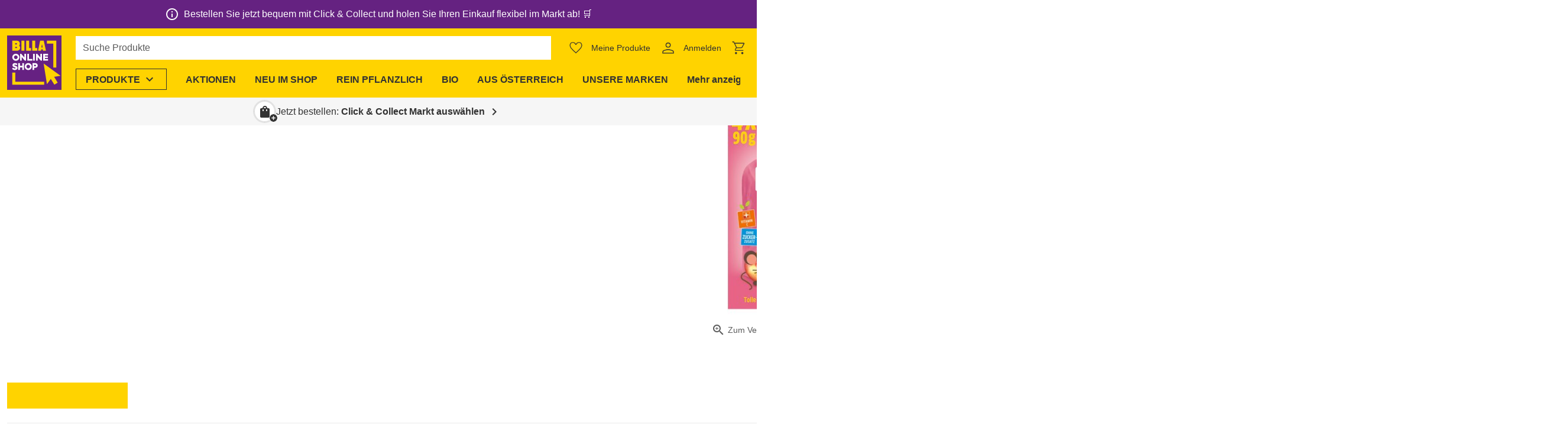

--- FILE ---
content_type: text/css; charset=utf-8
request_url: https://shop.billa.at/_nuxt/product-detail.DZ_HC1Bn.css
body_size: 616
content:
.ws-product-detail-image{display:flex;flex-direction:row;position:relative}@media only screen and (min-width:960px){.ws-product-detail-image{height:432px}}.ws-product-detail-image .ws-divider{margin-left:24px;margin-right:24px}.ws-product-detail-image>div{position:relative}.ws-product-detail-image__inner{flex-direction:column;height:100%;justify-content:space-between}.ws-product-detail-image-inner__container{border-radius:var(--ws-border-radius);cursor:zoom-in;height:100%;overflow:hidden;position:relative;-webkit-user-select:none;user-select:none}.ws-product-detail-image-inner__container--zoomed{cursor:zoom-out}@media only screen and (max-width:959.98px){.ws-product-detail-image{flex-direction:column}.ws-product-detail-image__inner{height:224px;order:0}.ws-product-detail-image .ws-product-detail-image-thumbnails{margin-top:24px;order:1}}.ws-product-detail-image-inner-image__image{object-fit:contain;pointer-events:none;position:absolute;transition:transform .2s ease-out}@media only screen and (min-width:960px){.ws-product-detail-image-inner-image__image{padding:16px 16px 0}}.ws-product-detail-image-inner-image__zoom{background-color:#fff;object-fit:contain;opacity:1;position:absolute;right:0;top:0;width:unset}.ws-product-detail-image__zoom-info{align-items:center;display:flex;justify-content:center;white-space:nowrap}.user-is-touching .ws-product-detail-image__zoom-info,.ws-product-detail-image__zoom-info--hidden{display:none}.ws-product-detail-image__zoom-icon{display:inline-block}@media only screen and (min-width:960px){.ws-product-store-listing-dialog .ws-dialog__content{height:calc(100% - 80px);max-height:800px;width:800px}.ws-product-store-listing-dialog .ws-google-maps-store-picker__results,.ws-product-store-listing-dialog .ws-service-selection-location-cc{height:100%}}.ws-product-store-listing-dialog .ws-google-maps-store-picker__list,.ws-product-store-listing-dialog .ws-google-maps-store-picker__map{border:none}.ws-icon[data-v-4a6720fa]{color:var(--ws-color-error)}.ws-product-store-listing-wrapper__container[data-v-4a6720fa]{gap:4px}.ws-product-store-listing-wrapper-container__caption[data-v-4a6720fa]{align-self:center}.ws-product-store-listing__wrapper--listed .ws-icon[data-v-4a6720fa],.ws-product-store-listing__wrapper--listed .ws-product-store-listing-wrapper-container__text[data-v-4a6720fa]{color:var(--ws-color-success)}.ws-sticky-layout{container-name:sticky-layout;container-type:inline-size}.ws-sticky-layout__container{display:flex;flex-direction:column;gap:16px}@container ((min-width: 42rem)){.ws-sticky-layout__container{align-items:start;display:grid;grid-template-areas:"main sidebar";grid-template-columns:minmax(0,8fr) minmax(0,4fr)}}.ws-sticky-layout-container__main{grid-area:main}@container ((min-width: 42rem)){.ws-sticky-layout-container__main{border-right:1px solid var(--background-2);padding-right:24px}}.ws-sticky-layout-container__sidebar{container-name:sidebar;container-type:inline-size;display:contents;position:sticky;top:var(--sidebar-position)}@container ((min-width: 42rem)){.ws-sticky-layout-container__sidebar{display:flex;flex-direction:column;gap:16px;grid-area:sidebar}}.ws-product-detail{width:100%}.ws-product-detail .ws-product-detail-main__actions{grid-area:actions;z-index:2}.ws-product-detail .ws-product-category-breadcrumbs{margin-right:-16px}.ws-product-detail-main__actions .ws-product-actions-wrapper__skeleton,.ws-product-detail__sidebar-actions .ws-product-actions-wrapper__skeleton{margin-left:auto}.ws-product-detail>:not(:last-child){margin-bottom:80px!important}.ws-product-detail-main__image-container{grid-area:image;justify-content:center;position:relative}.ws-product-detail .ws-product-badge-text{grid-area:product-badge-text;max-width:100%}@media only screen and (min-width:960px){.ws-product-detail .ws-product-badge-text{max-width:calc(100% - 16px)}}.ws-product-detail .ws-divider{margin-bottom:24px;margin-top:24px}.ws-product-detail .ws-divider:last-child{margin-bottom:0}.ws-product-detail__sidebar-actions{grid-area:actions;z-index:2}.ws-product-detail-main__sku{align-self:start;color:var(--base-color3);grid-area:sku;pointer-events:none;text-decoration:none}.ws-product-detail .ws-product-category-breadcrumbs{grid-area:categories}.ws-product-detail__message-area{grid-area:message}.ws-product-detail__message-area-title{align-items:center;gap:8px;justify-content:space-between}.ws-product-detail__message-area-title:has(.ws-product-detail__message-area-dropdown){margin-bottom:12px}@media only screen and (max-width:1279.98px){.ws-product-detail__message-area-title{flex-wrap:wrap}.ws-product-detail__message-area-dropdown{width:100%}}.ws-product-detail__message-area-dropdown .ws-select .ws-list{top:auto}@media only screen and (max-width:1279.98px){.ws-product-detail__message-area-dropdown-button{width:100%}}.ws-product-detail__message-area-dropdown-info-text{background-color:var(--background-3)}.ws-product-detail__message-area-dropdown-button-text{overflow:hidden;text-overflow:ellipsis}.ws-product-detail__sidebar{display:none}@container sticky-layout ((min-width: 42rem)){.ws-product-detail__sidebar{display:block}}@container sidebar (min-width: 375px){.ws-product-detail__sidebar{padding-left:24px}}@container ((min-width: 42rem)){.ws-product-detail-main__information,.ws-product-detail-main__price{display:none!important}.ws-product-slug-main__description-short{font-family:var(--body-font-family);font-size:1rem;font-size:1.25rem;font-weight:400;letter-spacing:normal;line-height:1.5}}.ws-product-detail .ws-product-information-wrapper .ws-product-information{margin-bottom:16px}.ws-product-detail .ws-product-information-wrapper .ws-product-information__brand{margin-bottom:8px}.ws-product-detail .ws-product-price-wrapper .ws-product-price-information{margin-bottom:16px}@container ((min-width: 42rem)){.ws-product-detail__store-listing--mobile{display:none}}


--- FILE ---
content_type: text/css; charset=utf-8
request_url: https://shop.billa.at/_nuxt/product-actions-wrapper.DH-W2nVm.css
body_size: 132
content:
.ws-product-actions{display:grid;min-height:44px}.ws-product-actions>*{grid-column:1;grid-row:1;justify-self:end}.ws-product-actions .ws-notifications{bottom:100%;position:absolute}.ws-product-actions__add-to-cart{width:100%;z-index:1}@media only screen and (max-width:599.98px){.ws-product-actions__add-to-cart{max-width:202px}}@media screen and (min-width:361px){.ws-product-actions__add-to-cart:disabled .ws-product-actions-cart-icon{display:none}}.ws-product-actions__add-to-cart:disabled .ws-product-actions-cart-icon img{filter:grayscale(1)}.ws-product-actions__input-group{display:flex;height:44px;justify-content:end;width:100%}.ws-product-actions__btn{max-width:60px;min-width:44px;padding:4px;width:100%}.ws-product-actions__btn:disabled{background-color:initial;color:var(--background-1)}.ws-product-actions__btn--square{max-width:44px}.ws-product-actions-increment{border-radius:0 var(--ws-border-radius) var(--ws-border-radius) 0}.ws-product-actions-decrement{border-radius:var(--ws-border-radius) 0 0 var(--ws-border-radius)}.ws-product-actions-decrement:disabled{border-color:currentColor;border-right:none}.ws-product-actions-increment:disabled{border:unset}.ws-product-actions-increment---max-quantity{border-left:none}@media screen and (max-width:360px){.ws-product-actions-increment__text{display:none}}.ws-product-actions__container{align-items:center;background-color:var(--ws-background-light);border-bottom:1px solid var(--ws-background-light);border-top:1px solid var(--ws-background-light);cursor:text;display:flex;font-family:var(--h5-font-family);font-size:var(--h5-size);font-weight:var(--h5-weight);justify-content:center;letter-spacing:normal;line-height:var(--h5-line-height);min-width:82px;overflow:hidden;padding:8px 2px;width:100%}@media only screen and (min-width:600px){.ws-product-actions__container{font-size:var(--h5-size-tablet)}}@media only screen and (min-width:1280px){.ws-product-actions__container{font-size:var(--h5-size-desktop)}}@media only screen and (max-width:599.98px){.ws-product-actions__container{font-family:var(--h6-font-family);font-size:var(--h6-size);font-weight:var(--h6-weight);letter-spacing:normal;line-height:var(--h6-line-height);max-width:82px}}@media only screen and (max-width:599.98px) and (min-width:600px){.ws-product-actions__container{font-size:var(--h6-size-tablet)}}@media only screen and (max-width:599.98px) and (min-width:1280px){.ws-product-actions__container{font-size:var(--h6-size-desktop)}}@media screen and (max-width:360px){.ws-product-actions__container{min-width:48px}}.ws-product-actions__container:focus-within{background-color:#fff;border:solid var(--ws-color-primary2);border-width:2px 1px;padding-left:0;padding-right:1px}.ws-product-actions__container--max-reached{padding-right:1px}.ws-product-actions__container--max-reached:focus-within{border-right-width:2px;padding-right:0}.ws-product-actions__container--min-reached:focus-within{border-left-width:1px;padding-left:1px}@media screen and (max-width:360px){.ws-product-actions__container--smaller-font-size{font-size:.75rem}}.ws-product-actions__input{color:inherit;text-align:center;width:100%}.ws-product-actions__input:focus{outline:none}.ws-product-actions__unit{-webkit-user-select:none;user-select:none}.ws-product-actions-wrapper{position:relative}.ws-product-actions-wrapper--skeleton{background:var(--ws-color-primary);border-radius:var(--ws-border-radius);height:44px;max-width:202px}@media only screen and (min-width:600px){.ws-product-actions-wrapper--skeleton{max-width:204px}}


--- FILE ---
content_type: text/javascript; charset=utf-8
request_url: https://shop.billa.at/_nuxt/BoWLS8P4.js
body_size: 1252
content:
import{d as w,u as R,l as g,o as u,p as y,k as c,G as b,t as $,v as m,bb as F,ai as B,j as x,n as P,aF as v,y as I,X as M,F as O,q as E,m as L}from"./Cp-1F6xt.js";import{_ as H}from"./DE6UcMCN.js";import{u as G}from"./BdozpbEN.js";import{p as S}from"./Dj5n4lvd.js";import"./C6xgu1-Y.js";import"./BKRS8239.js";import"./eKhNMWrK.js";import"./CrDxHztQ.js";const A={class:"ws-product-badge-discount__value h6"},C=w({__name:"product-badge-discount",props:{value:{}},setup(t){const{$componentConfigs:{productsGeneralConfig:{generalSettingsHidePercentageValueUnder:s,pricesShowStrikethroughPrice:e}}}=R(),o=s||0,a=e;return(r,l)=>(u(),g("div",{class:y(["ws-product-badge-discount align-center justify-center discount text-white",{"ws-product-badge-discount--hide-value":!(c(a)&&c(o)<=Math.abs(t.value))}]),"data-test":"product-badge-discount"},[b("span",A,$(t.value),1),l[0]||(l[0]=b("span",{class:"ws-product-badge-discount__sign"}," % ",-1))],2))}}),V=["aria-hidden"],h=4,N=w({__name:"product-badge-tooltip",props:{image:{},displayTooltip:{type:Boolean,default:!1},styling:{default:()=>({marginLeft:"0px"})},text:{default:void 0}},setup(t){const s=m(null),e=m("0px"),o=m(void 0),a=m(!1),{isMounted:r}=G(),l=m(void 0),f=`product-badge-tooltip-${F()}`,d=async()=>{if(a.value=!0,!o.value){const T=s.value?.parentElement;T&&(o.value=`${T.clientWidth/2}px`)}await I();const p=document.body.clientWidth,n=s.value?.getBoundingClientRect();if(p!==l.value){if(e.value="0px",n){if(n.left<h*2){const T=n.left*-1;e.value=`${T+h*2}px`}else if(p-n.right<h*2){const T=(p-n.right)*-1;e.value=`${(T+h*2)*-1}px`}}l.value=p}};return(p,n)=>(u(),g("div",{style:B({"--corrected-position":c(e),"--initial-position":c(o),"--margin-offset":t.styling.marginLeft}),class:"ws-product-badge-tooltip flex-shrink-0"},[b("div",{class:y(["ws-product-badge-tooltip__badge",{"ws-product-badge-tooltip__badge--not-clickable":!t.displayTooltip}]),"aria-labelledby":f,style:B(t.styling),onClick:n[0]||(n[0]=v(()=>{},["stop","prevent"])),onMousedown:n[1]||(n[1]=v(()=>{},["stop","prevent"])),onMouseenter:d,onMouseleave:n[2]||(n[2]=T=>a.value=!1)},[P(H,{image:t.image},null,8,["image"])],38),t.text&&t.displayTooltip?(u(),g("div",{key:0,ref_key:"tooltip",ref:s,class:y(["ws-product-badge-tooltip__tooltip px-4 py-2",{"ws-product-badge-tooltip__tooltip--mounted":c(r)}]),"aria-hidden":!c(a),role:"tooltip",onClick:n[3]||(n[3]=v(()=>{},["stop","prevent"]))},$(t.text),11,V)):x("",!0)],4))}});var i=(t=>(t.TOP_LEFT="top-left",t.TOP_RIGHT="top-right",t.BOTTOM_RIGHT="bottom-right",t.BOTTOM_LEFT="bottom-left",t))(i||{}),_=(t=>(t.TOP_LEFT="Product Image - Top Left",t.TOP_RIGHT="Product Image - Top Right",t.BOTTOM_RIGHT="Product Image - Bottom Right",t.BOTTOM_LEFT="Product Image - Bottom Left",t))(_||{});const W=(t,s,e,o)=>{if((e.generalSettingsEnableDiscountBadges===void 0||e.generalSettingsEnableDiscountBadges)&&S(t))switch(e.generalSettingsDiscountBadgePosition){case"Top Right":o?s[i.TOP_LEFT].push({discount:t.discountPercentage}):s[i.TOP_RIGHT].push({discount:t.discountPercentage});break;case"Bottom Left":s[i.BOTTOM_LEFT].push({discount:t.discountPercentage});break;case"Bottom Right":s[i.BOTTOM_RIGHT].push({discount:t.discountPercentage});break;default:s[i.TOP_LEFT].push({discount:t.discountPercentage})}},j=(t,s,e,o,a)=>{if(o.badges?.length>0&&(s.regular?.tags?.length||t?.length)){const r={[_.TOP_LEFT]:{target:e[i.TOP_LEFT],y:!0,x:!0},[_.TOP_RIGHT]:a?{target:e[i.TOP_LEFT],y:!0,x:!0}:{target:e[i.TOP_RIGHT],y:!0,x:!1},[_.BOTTOM_RIGHT]:{target:e[i.BOTTOM_RIGHT],y:!1,x:!0},[_.BOTTOM_LEFT]:{target:e[i.BOTTOM_LEFT],y:!1,x:!1}};s.regular?.tags?.forEach(l=>k(l,r,o)),t?.forEach(l=>k(l,r,o))}},z=t=>{const s=[],e=(o,a)=>{a[o].length>0&&s.push({position:o,badges:a[o]})};return e(i.TOP_LEFT,t),e(i.TOP_RIGHT,t),e(i.BOTTOM_RIGHT,t),e(i.BOTTOM_LEFT,t),s},k=(t,s,e)=>{const o=e.badgesMargin?`${e.badgesMargin}px`:void 0,a=e.badges.find(r=>r.identifier===t.trim());if(a){const r=s[a.imagePosition];r?.target.push({...a,style:r.target.length>0?{marginLeft:o}:void 0})}},q=(t,s,e,o)=>{const a={[i.TOP_LEFT]:[],[i.TOP_RIGHT]:[],[i.BOTTOM_RIGHT]:[],[i.BOTTOM_LEFT]:[]};return W(s,a,e,o),j(t,s,a,e,o),z(a)},D={key:0,class:"ws-product-badges fill-width fill-height"},et=w({__name:"product-badges",props:{price:{},productBadges:{default:void 0}},setup(t){const s=t,{$clientRuntimeConfig:{featureCustomerFavorites:e},$componentConfigs:{productsGeneralConfig:o}}=R(),a=q(s.productBadges,s.price,o,e);return(r,l)=>l[0]||(M(-1,!0),(l[0]=c(a).length?(u(),g("div",D,[(u(!0),g(O,null,E(c(a),f=>(u(),g("div",{key:f.position,class:y(["ws-product-badges__container d-flex",`ws-product-badges__container--${f.position}`])},[(u(!0),g(O,null,E(f.badges,(d,p)=>(u(),g(O,{key:`product-badge-container-${p}`},[d.discount?(u(),L(C,{key:0,style:B(d.style),class:"ws-product-badge",value:d.discount},null,8,["style","value"])):Array.isArray(d.image)&&d.image.length?(u(),L(N,{key:1,"display-tooltip":c(o).displayTooltips,image:d.image,styling:d.style,text:d.text},null,8,["display-tooltip","image","styling","text"])):x("",!0)],64))),128))],2))),128))])):x("",!0)).cacheIndex=0,M(1),l[0])}});export{et as default};


--- FILE ---
content_type: text/javascript; charset=utf-8
request_url: https://shop.billa.at/_nuxt/CMwc1VQW.js
body_size: 989
content:
import{_ as I}from"./CQCVB6Qv.js";import{i as x}from"./CkiK4uUI.js";import{ab as D,m,o as t,H as p,l,j as r,G as d,N as S,p as v,d as B,aN as L,A as w,t as y,k as s,P as g,F as h,q as $,n as C,L as T}from"./Cp-1F6xt.js";import{_ as A}from"./Cl3XszZo.js";import{_ as N}from"./DBd2w5RR.js";import{_ as f}from"./D65UWHFn.js";import{_ as P}from"./BRNq8xrz.js";const R={name:"WsSearchResultBaseItem",props:{fallbackImage:{type:String,default:void 0},images:{type:Array,default:void 0},metaDescription:{type:String,default:void 0},slug:{type:[String,Object],required:!0},title:{type:String,required:!0}},created(){this.currentImage=Array.isArray(this.images)&&this.images.length?this.images[0].url:this.fallbackImage},methods:{imageProps_of:x}},H={class:"fill-width py-3 ml-3"},F=["innerHTML"],M=["innerHTML"];function V(e,b,u,n,c,a){const i=I;return t(),m(i,{class:"ws-search-result-base-item d-flex align-center text-base-color",tabindex:"0",to:u.slug},{default:p(()=>[e.currentImage?(t(),l("img",S({key:0,class:"ws-search-result-base-item__image ml-3",alt:""},a.imageProps_of(`${e.currentImage}?w=50&h=50`)),null,16)):r("",!0),d("div",H,[d("div",{class:v(["ws-search-result-base-item__title text-subtitle-1 mr-3",u.metaDescription?"text-truncate":"line-clamp-2"]),"data-test":"search-result-base-item-title",innerHTML:u.title},null,10,F),u.metaDescription?(t(),l("div",{key:0,class:"text-body-2 text-truncate mr-3",innerHTML:u.metaDescription},null,8,M)):r("",!0)])]),_:1},8,["to"])}const q=D(R,[["render",V]]),j=["aria-busy","data-test"],W={class:"px-3"},z={class:"ws-search-result-base__title text-subtitle-2 text-base-color2 pb-2","data-test":"search-result-base-title"},E={key:0,class:"ws-pill mx-1 font-weight-regular"},G=["data-test"],O={key:0,class:"ws-pill mx-1 font-weight-regular"},ee=B({__name:"search-result-base",props:{buttonLink:{default:void 0},emptyResultsContent:{default:void 0},fallbackImage:{default:void 0},itemPageName:{default:void 0},separateItems:{type:Boolean,default:!0},showBottomDivider:{type:Boolean,default:!1},showInlineDivider:{type:Boolean,default:!1},hideTotal:{type:Boolean,default:!1},skeletons:{},skeletonType:{},type:{}},emits:["close"],setup(e){const b=e,u=L(),n=w(()=>u.getData(b.type)),c=w(()=>u.isLoading(b.type));return(a,i)=>(t(),l("div",{class:"ws-search-result-base pt-6","aria-atomic":"true","aria-busy":s(c),"data-test":`search-result-base-${e.type}`},[d("div",W,[d("h5",z,y(a.$t(`search.parts.${e.type}.headline`)),1),e.showInlineDivider?(t(),m(f,{key:0,light:""})):r("",!0),s(c)?(t(),l("div",{key:1,class:v({"d-flex":!e.separateItems})},[g(a.$slots,"skeleton",{},()=>[(t(!0),l(h,null,$(e.skeletons,o=>(t(),m(A,{key:`skeleton-${e.type}-${o}`,class:"ma-1",type:e.skeletonType},null,8,["type"]))),128))])],2)):Array.isArray(s(n).results)&&s(n).results.length?(t(),l(h,{key:2},[g(a.$slots,"data",{data:s(n)},()=>[(t(!0),l(h,null,$(s(n).results,(o,k)=>(t(),l(h,null,[g(a.$slots,"item",{item:o},()=>[C(q,{"fallback-image":e.fallbackImage,images:o.images,"meta-description":o.metaDescription,slug:e.type!=="content"?{name:e.itemPageName,params:{slug:o.urlSlug}}:`/${o.urlSlug}`,title:o.title,onClose:i[0]||(i[0]=_=>a.$emit("close"))},null,8,["fallback-image","images","meta-description","slug","title"])]),e.showInlineDivider&&e.separateItems&&k+1<s(n).results.length?(t(),m(f,{key:`divider-${k}`,class:"my-1 ml-3",light:""})):r("",!0)],64))),256))]),e.showInlineDivider?(t(),m(f,{key:0,light:"",class:"mt-2"})):r("",!0),e.buttonLink?(t(),m(P,{key:1,to:e.buttonLink,type:"tertiary",class:"ws-search-result-base__goto d-flex my-3 ml-2 text-body-2 font-weight-bold","data-test":`search-result-base-goto-${e.type}`,onClick:i[1]||(i[1]=o=>a.$emit("close"))},{default:p(()=>[g(a.$slots,"url",{},()=>[T(y(a.$t(`search.parts.${e.type}.goto`)),1)]),!s(c)&&!e.hideTotal&&s(n).total?(t(),l("span",E,y(s(n).total),1)):r("",!0),i[2]||(i[2]=d("span",{class:"ws-icon ws-icon--small notranslate","aria-hidden":"true"}," chevron_right ",-1))]),_:3},8,["to","data-test"])):a.$slots.url?(t(),l("div",{key:2,class:"ws-search-result-base__goto ws-btn ws-btn--tertiary d-flex my-3 ml-2 text-body-2 font-weight-bold","data-test":`search-result-base-goto-${e.type}`},[g(a.$slots,"url"),!s(c)&&!e.hideTotal&&s(n).total?(t(),l("span",O,y(s(n).total),1)):r("",!0),i[3]||(i[3]=d("span",{class:"ws-icon ws-icon--small notranslate","aria-hidden":"true"}," chevron_right ",-1))],8,G)):r("",!0)],64)):Array.isArray(e.emptyResultsContent)&&e.emptyResultsContent.length?(t(),m(N,{key:3,class:"px-3",content:e.emptyResultsContent},null,8,["content"])):r("",!0)]),e.showBottomDivider?(t(),m(f,{key:0,light:"",class:"mt-4"})):r("",!0)],8,j))}});export{ee as _};


--- FILE ---
content_type: text/javascript; charset=utf-8
request_url: https://shop.billa.at/_nuxt/10sFVVJ4.js
body_size: 338
content:
const __vite__mapDeps=(i,m=__vite__mapDeps,d=(m.f||(m.f=["./DF5_7-pS.js","./TwWLruIa.js","./Cp-1F6xt.js","./entry.ByINgGUe.css","./DpzthOCs.js","./XOHmH2-3.js","./dialog-close-button.BGKRV0Yn.css","./BEe0JHo5.js","./dialog.ChuB4gjN.css","./Dlid-ITV.js","./BdozpbEN.js","./search-field.D3hgohxg.css","./CC8Cma1b.js","./CMwc1VQW.js","./CQCVB6Qv.js","./CkiK4uUI.js","./Cl3XszZo.js","./G8r6MSF9.js","./CDvS5AV4.js","./BRQSTAci.js","./EqYkkXjS.js","./BWgZ0t_N.js","./VSkeletonLoader.B-Lm5FZs.css","./DBd2w5RR.js","./BZQXw-ZZ.js","./D7VMwng2.js","./cms-components-content.BiXbMhI8.css","./D65UWHFn.js","./BRNq8xrz.js","./search-result-base.J2dEivIk.css","./DmeudmvA.js","./search-dialog.BKALL-Jh.css"])))=>i.map(i=>d[i]);
import{d as h,v as n,C as g,x as i,a as k,f as v,u as _,l as C,j as l,k as s,o as c,n as b,m as y,E as $,_ as D}from"./Cp-1F6xt.js";import E from"./BfGaPnCR.js";import"./gjSIX8es.js";import"./6vXcS3UV.js";import"./CQCVB6Qv.js";import"./2V7DAsX7.js";const P={key:0,class:"ws-search-badge d-md-none"},L=h({__name:"search-badge",props:{linkDescription:{default:void 0}},setup(u){const d=$(()=>D(()=>import("./DF5_7-pS.js"),__vite__mapDeps([0,1,2,3,4,5,6,7,8,9,10,11,12,13,14,15,16,17,18,19,20,21,22,23,24,25,26,27,28,29,30,31]),import.meta.url)),e=n(!1),o=n(!1);g(()=>{i(()=>k().path,()=>{o.value=!0,e.value=!1})});const r=v(),{$clientRuntimeConfig:{featureCartCheckout:p},$tracking:m}=_();return i(e,t=>{t&&(o.value=!1),o.value||m.page(t?":search-dialog":"",t?"search-dialog":r.type,r.navigationType)}),(t,a)=>s(p)?l("",!0):(c(),C("div",P,[b(E,{"data-test":"search-badge",icon:"search","link-description":u.linkDescription,title:t.$t("header.button.search"),onClick:a[0]||(a[0]=f=>e.value=!0)},null,8,["link-description","title"]),s(e)?(c(),y(s(d),{key:0,"data-test":"search-badge-dialog",onClose:a[1]||(a[1]=f=>e.value=!1)})):l("",!0)]))}});export{L as default};


--- FILE ---
content_type: text/javascript; charset=utf-8
request_url: https://shop.billa.at/_nuxt/DZhuqd86.js
body_size: -20
content:
import{bt as o,cf as m,a0 as c}from"./Cp-1F6xt.js";const P=(e,r,t,s)=>{const i=b(e,t);if(i){if(e.weightArticle&&!e.weightPieceArticle&&t?.messagesPerAmountLabel)return o(t.messagesPerAmountLabel,[i]);if(r)return`${i} ${l(r,s)}`}},L=(e,r)=>{const t=b(e,r);if(t)return r.messagesPerAmountLabel?o(r.messagesPerAmountLabel,[t]):t},l=(e,r)=>r(h(e)),b=(e,r)=>{if(!(!e.price?.basePriceFactor||!e.price?.baseUnitLong&&!e.price?.baseUnitShort))return c([e.price.basePriceFactor,r.volumeLabelType==="Long"?e.price.baseUnitLong:e.price.baseUnitShort||e.price.baseUnitLong,e.drainedWeight&&r.drainedWeightBasePriceLabel?r.drainedWeightBasePriceLabel:void 0]," ")};function h(e){return typeof e=="number"&&!Number.isNaN(e)?e/100:void 0}const f=(e,r,t,s={bundleSize:0,isWeightArticle:!1})=>{const i=u(e?.regular);if((r.pricesShowStrikethroughPrice===!1||!e?.crossed)&&!i)return{formattedStrikeThroughValue:void 0,strikeThroughLabel:void 0};let a=e.crossed;a&&s.isWeightArticle&&(e.basePriceFactor==="100"?a=a/10:e.basePriceFactor==="500"&&(a=a/2));const n=l(i&&!s.bundleSize?e.regular.promotionValue:a,t);return{formattedStrikeThroughValue:n,strikeThroughLabel:o(r.pricesStrikedAlternativeLabel,[n])}},u=e=>!!(e?.promotionValue&&e.promotionType in m&&e.promotionQuantity);export{l as a,L as b,u as c,f as d,P as e,h as p};


--- FILE ---
content_type: text/javascript; charset=utf-8
request_url: https://shop.billa.at/_nuxt/Pa4V3BwS.js
body_size: -143
content:
import{d as r}from"./DK3YMAH4.js";import{h as l}from"./rFlQ0LVk.js";import{i as m}from"./CZ5p_PVZ.js";import{ab as u,X as o,G as s,p as d,ai as a}from"./Cp-1F6xt.js";const f={name:"WsCookieSettingsButton",props:{alignment:{type:String,default:"left"},marginBottom:{type:Number,default:void 0},marginLeft:{type:Number,default:void 0},marginRight:{type:Number,default:void 0},marginTop:{type:Number,default:void 0}},created(){this.formattedButtonText=r(this.$t("cookies.button.settings")),this.buttonStyle=m(this.$props)},methods:{horizontalAlignment:l,openDialog(){window.OneTrust?.ToggleInfoDisplay()}}},g=["onClick","innerHTML"];function p(n,t,e,c,b,i){return t[0]||(o(-1,!0),(t[0]=s("div",{style:a({textAlign:e.alignment!=="block"?e.alignment:void 0}),class:"ws-cookie-settings-button"},[s("button",{style:a(n.buttonStyle),class:d(["ws-btn ws-btn--primary",i.horizontalAlignment(e.alignment)]),onClick:i.openDialog,innerHTML:n.formattedButtonText},null,14,g)],4)).cacheIndex=0,o(1),t[0])}const x=u(f,[["render",p]]);export{x as default};


--- FILE ---
content_type: text/javascript; charset=utf-8
request_url: https://shop.billa.at/_nuxt/h8zlJoyM.js
body_size: -55
content:
import{u as m,v as u,cs as g,A as l,x as n,ct as A}from"./Cp-1F6xt.js";const _=({addressOnly:c,restrictCountry:h})=>{const{$ofetch:f}=m(),t=u(!1),a=u(""),s=g(new Map),i=l(()=>a.value?.length>=2),p=l(()=>s.get(a.value)??[]);n(c,()=>{s.clear()});let o;n(a,e=>{if(clearTimeout(o),s.has(e)||!e){t.value=!1;return}t.value=!0,o=setTimeout(()=>{v(e).then(()=>{t.value=!1})},500)});const v=async e=>{if(e)return await A(e,c.value,h.value,f).then(r=>{r&&s.set(e,r)})};return{isLoading:t,searchTerm:a,isSearchableInput:i,result:p}};export{_ as u};


--- FILE ---
content_type: text/javascript; charset=utf-8
request_url: https://shop.billa.at/_nuxt/EqYkkXjS.js
body_size: -281
content:
import{bd as n,bq as o,M as s}from"./Cp-1F6xt.js";const l=n({elevation:{type:[Number,String],validator(e){const t=parseInt(e);return!isNaN(t)&&t>=0&&t<=24}}},"elevation");function r(e){return{elevationClasses:o(()=>{const a=s(e)?e.value:e.elevation;return a==null?[]:[`elevation-${a}`]})}}export{l as m,r as u};


--- FILE ---
content_type: text/javascript; charset=utf-8
request_url: https://shop.billa.at/_nuxt/et0kKXZJ.js
body_size: -503
content:
const o=Symbol("slider-navigation");export{o as S};


--- FILE ---
content_type: text/javascript; charset=utf-8
request_url: https://shop.billa.at/_nuxt/CndqBp5A.js
body_size: 1019
content:
const __vite__mapDeps=(i,m=__vite__mapDeps,d=(m.f||(m.f=["./DlWkXyPE.js","./Cp-1F6xt.js","./entry.ByINgGUe.css","./product-badge-text.-XSzPzCl.css","./DSjeLOtQ.js","./CQCVB6Qv.js","./DK3YMAH4.js","./HTqWsq1J.js","./Dj6_Aenp.js","./DgsEotG_.js","./B7MtxZdo.js","./C-7CEomz.js","./CO6r6zwB.js","./product-information.Dnvzlc62.css","./EArCqgIV.js","./product-price-validity.C1vpttn9.css","./CPc3Px-q.js","./DxoUc8hw.js","./CMOHrqki.js","./alert.1meGm9MQ.css","./BNyE8IQM.js","./fade-transition-group.COhwEWA6.css","./notifications.DzTEMk2f.css","./BQnRooBZ.js","./2V7DAsX7.js","./BdozpbEN.js","./CkiK4uUI.js","./MnSmx39c.js","./s5JCbszT.js","./DZhuqd86.js","./C3_JLe9L.js","./CSkM-rJF.js","./Dj5n4lvd.js","./product-price-type.DQ0Fp2M-.css","./product-price.Dnfg2E1M.css"])))=>i.map(i=>d[i]);
import{d as y,u as h,l as f,o as r,m as s,j as c,G as v,k as t,E as a,n as m,Y as w,H as E,au as x,_ as n,A as P,t as D,aG as V,p as k,ah as $}from"./Cp-1F6xt.js";import{d as b}from"./CQCVB6Qv.js";import{W as A}from"./DGjeFSql.js";import{s as C}from"./Bnw2HqFV.js";import{a as B}from"./DZhuqd86.js";const I={class:"ws-product-information-wrapper"},N={class:"ws-product-information-wrapper__container"},J=y({__name:"product-information-wrapper",props:{product:{},isTile:{type:Boolean,default:!1},linkHeadline:{type:Boolean,default:!1},headlineLevel:{default:void 0},stockPrediction:{default:void 0}},setup(e){const u=a(()=>n(()=>import("./DlWkXyPE.js"),__vite__mapDeps([0,1,2,3]),import.meta.url)),l=a(()=>n(()=>import("./DSjeLOtQ.js"),__vite__mapDeps([4,5,1,2,6,7,8,9,10,11,12,13]),import.meta.url)),p=e,{$componentConfigs:{productsGeneralConfig:{badges:d}}}=h(),o=p.product.price?.regular?.tags?.length>0&&d?.length>0;return(i,_)=>(r(),f("div",I,[t(o)?(r(),s(t(u),{key:0,class:"align-self-start mb-1",badges:t(d),price:e.product.price},null,8,["badges","price"])):c("",!0),v("div",N,[i.$extensions.productDiscovery.product.favorite?(r(),s(w(i.$extensions.productDiscovery.product.favorite),{key:0,product:e.product},null,8,["product"])):c("",!0),(r(),s(w(e.linkHeadline?("defineNuxtLink"in i?i.defineNuxtLink:t(b))({}):"div"),{class:"ws-product-information-wrapper__title-wrapper text-base-color",to:e.linkHeadline?{name:t(x),params:{slug:e.product.slug}}:void 0},{default:E(()=>[m(A,{"headline-level":e.headlineLevel,title:e.product.name},null,8,["headline-level","title"])]),_:1},8,["to"])),m(t(l),{class:"flex-grow-1","is-tile":e.isTile,product:e.product,"stock-prediction":e.stockPrediction},null,8,["is-tile","product","stock-prediction"])])]))}}),O={class:"ws-product-price-information"},R={key:1,class:"ws-product-price-information__lowest-price text-base-color2 mt-1"},W=y({__name:"product-price-information",props:{isDetail:{type:Boolean,default:!1},price:{}},setup(e){const u=a(()=>n(()=>import("./EArCqgIV.js"),__vite__mapDeps([14,10,1,2,11,15]),import.meta.url)),l=e,{$c:p,$componentConfigs:{productsGeneralConfig:{pricesLowestPriceText:d}}}=h(),o=P(()=>{if(l.price.lowestPrice)return B(l.price.lowestPrice,p)});return(i,_)=>(r(),f("div",O,[e.price.validityStart&&e.price.validityEnd?(r(),s(t(u),{key:0,price:e.price},null,8,["price"])):c("",!0),t(o)?(r(),f("div",R,D(i.$f(t(d),[t(o)])),1)):c("",!0)]))}}),G={class:"ws-product-price-wrapper__container no-gutters flex-grow-0 justify-end align-end"},U={class:"ws-product-price-wrapper-container__discount-info mb-1"},K=y({__name:"product-price-wrapper",props:{product:{},stockPrediction:{default:void 0}},setup(e){const u=a(()=>n(()=>import("./CPc3Px-q.js"),__vite__mapDeps([16,17,1,2,18,19,20,21,22]),import.meta.url)),l=a(()=>n(()=>import("./BQnRooBZ.js"),__vite__mapDeps([23,24,1,2,25,26]),import.meta.url)),p=a(()=>n(()=>import("./MnSmx39c.js"),__vite__mapDeps([27,1,2]),import.meta.url)),d=a(()=>n(()=>import("./s5JCbszT.js"),__vite__mapDeps([28,29,1,2,30,31,32,33,34]),import.meta.url)),o=e,i=V(),_=P(()=>o.stockPrediction===void 0),L=P(()=>C(o.stockPrediction)),g=o.product.price?.regular?.tags?.length>0;return(H,S)=>{const T=$;return e.product.price?(r(),f("div",{key:0,class:k(["ws-product-price-wrapper",{"ws-product-price-wrapper--unavailable":!t(_)&&t(L)}])},[m(W,{price:e.product.price},null,8,["price"]),v("div",G,[m(T,null,{default:E(()=>[m(t(u),{class:"fill-width","notification-provider":t(i)},null,8,["notification-provider"])]),_:1}),v("div",U,[g?(r(),s(t(p),{key:0,price:e.product.price},null,8,["price"])):c("",!0),e.product.price.loyalty&&e.product.price.loyalty.value!==e.product.price.regular?.value?(r(),s(t(l),{key:1,class:k({"mt-1":g})},null,8,["class"])):c("",!0)]),e.product.price.regular?.value>0||e.product.price.loyalty?.value>0?(r(),s(t(d),{key:0,class:"ws-product-price-wrapper-container__price",product:e.product},null,8,["product"])):c("",!0)])],2)):c("",!0)}}});export{J as _,K as a};


--- FILE ---
content_type: text/javascript; charset=utf-8
request_url: https://shop.billa.at/_nuxt/C-cW5vBm.js
body_size: 36
content:
import{a as c}from"./D7VMwng2.js";import{i as p}from"./CZ5p_PVZ.js";import{v as l}from"./BvYC9Rxf.js";import{p as g}from"./DJtmTd5J.js";import{v as u}from"./CSsLEKu0.js";import{d as f,dP as v,u as k,l as a,j as h,k as s,G as y,F as _,q as x,p as B,ai as C,o as e,m as b,N as w,Y as P}from"./Cp-1F6xt.js";const D={marginLeft:void 0,marginTop:void 0,marginRight:void 0,marginBottom:void 0},I={...D,...g,...u,backgroundColor:void 0,content:()=>[],maxWidth:void 0},T=["kontentId"],W={class:"row no-gutters"},S=f({__name:"row",props:v({backgroundColor:{},content:{},maxWidth:{},kontentId:{},codename:{},marginLeft:{},marginTop:{},marginRight:{},marginBottom:{},paddingLeft:{},paddingTop:{},paddingRight:{},paddingBottom:{},accessOptions:{},visibilityOptions:{}},I),setup(i){const t=i,{hasAccess:n}=k().$coreContent.useAccess(t.accessOptions),{visibilities_classes:r}=l(t.visibilityOptions),d=p({...t,paddingBottom:t.paddingBottom??8,paddingTop:t.paddingTop??8,maxWidth:t.maxWidth?`${t.maxWidth}px`:void 0});return($,L)=>s(n)?(e(),a("div",{key:0,style:C(s(d)),class:B(["ws-row container",s(r)]),"data-test":"row",kontentId:t.kontentId},[y("div",W,[(e(!0),a(_,null,x(i.content,(o,m)=>(e(),b(P(`ws-${o.component}`),w({key:`${o.kontentId}-${m}`,class:{"col-12":o.component!=="column"}},{ref_for:!0},s(c)(o)),null,16,["class"]))),128))])],14,T)):h("",!0)}});export{S as default};


--- FILE ---
content_type: text/javascript; charset=utf-8
request_url: https://shop.billa.at/_nuxt/uZEgNu0M.js
body_size: 25
content:
import{a as p}from"./D7VMwng2.js";import{i as f}from"./CZ5p_PVZ.js";import{b as g,u as k}from"./DNkK79da.js";import{p as y}from"./DJtmTd5J.js";import{d as _,dP as I,v as b,l as r,F as P,q as C,p as D,k as t,ai as h,o as n,m as z,N as B,Y as $}from"./Cp-1F6xt.js";import"./OU5hyfsB.js";import"./C6xgu1-Y.js";const w={layout:"Fullwidth"},F={...g,...w,...y,content:()=>[]},R=["kontentId"],j=_({__name:"column",props:I({content:{},kontentId:{},codename:{},backgroundColor:{},backgroundImage:{},backgroundImageSize:{},backgroundImageRepeat:{},layout:{},paddingLeft:{},paddingTop:{},paddingRight:{},paddingBottom:{}},F),setup(a){const o=a,s=b(null),{background_style:l}=k(s,o),c=f({...o,padding:12}),m={"1/2":"6","1/3":"4","2/3":"12","1/4":"6","3/4":"12"},d={"1/2":"6","1/3":"4","2/3":"8","1/4":"3","3/4":"9"},u=o.layout!=="Fullwidth"?[`col-sm-${m[o.layout]}`,`col-md-${d[o.layout]}`]:[];return(S,v)=>(n(),r("div",{ref_key:"rootRef",ref:s,style:h({...t(l),...t(c)}),class:D(["ws-column col-12 flex-column",...t(u)]),kontentId:o.kontentId,"data-test":"column"},[(n(!0),r(P,null,C(a.content,(e,i)=>(n(),z($(`ws-${e.component}`),B({key:`${e.kontentId}-${i}`},{ref_for:!0},t(p)(e)),null,16))),128))],14,R))}});export{j as default};


--- FILE ---
content_type: text/javascript; charset=utf-8
request_url: https://shop.billa.at/_nuxt/DGjeFSql.js
body_size: -156
content:
import{d as t,m as a,o as s,Y as l,p as o,H as c,L as n,t as i,ab as d}from"./Cp-1F6xt.js";const r=t({__name:"product-title",props:{title:{},headlineLevel:{default:"h3"},headlineStyle:{default:"h3"}},setup(e){return(p,u)=>(s(),a(l(e.headlineLevel),{class:o(["ws-product-title",e.headlineStyle]),"data-test":"product-title"},{default:c(()=>[n(i(e.title),1)]),_:1},8,["class"]))}}),h=d(r,[["__scopeId","data-v-0672eeb1"]]);export{h as W};


--- FILE ---
content_type: text/javascript; charset=utf-8
request_url: https://shop.billa.at/_nuxt/CMOHrqki.js
body_size: 345
content:
const __vite__mapDeps=(i,m=__vite__mapDeps,d=(m.f||(m.f=["./D8EzCfKw.js","./xKiZsDN2.js","./2V7DAsX7.js","./Cp-1F6xt.js","./entry.ByINgGUe.css","./icon.BBgTg41I.css"])))=>i.map(i=>d[i]);
import{d as r,l as a,m as l,j as i,P as o,k as d,p as m,o as n,E as u,_ as f}from"./Cp-1F6xt.js";const h=["data-test"],y={key:2},w=r({__name:"alert",props:{type:{},hideIcon:{type:Boolean},icon:{}},setup(e){const s=u(()=>f(()=>import("./D8EzCfKw.js"),__vite__mapDeps([0,1,2,3,4,5]),import.meta.url)),c={success:"check_circle",info:"info",warning:"warning",error:"error"};return(t,k)=>(n(),a("div",{class:m([`ws-alert ws-alert--${e.type}`,{"ws-alert--hide-icon":e.hideIcon}]),"data-test":`${e.type}-alert`},[e.hideIcon?i("",!0):(n(),l(d(s),{key:0,class:"ws-alert__icon",name:e.icon||c[e.type]},null,8,["name"])),e.hideIcon||t.$slots.default?.length===0?o(t.$slots,"default",{key:1}):(n(),a("div",y,[o(t.$slots,"default")]))],10,h))}});export{w as _};


--- FILE ---
content_type: text/javascript; charset=utf-8
request_url: https://shop.billa.at/_nuxt/BJ6xijsY.js
body_size: 651
content:
import{ab as c,av as y,bb as p,u as _,W as k,l as s,j as o,o as n,m as d,H as A,n as b,ac as w,ai as l,F as x,q as C,Y as m,N as g,p as S}from"./Cp-1F6xt.js";import{c as N}from"./fcjR_dWV.js";import{i as v}from"./CZ5p_PVZ.js";import{v as W}from"./BvYC9Rxf.js";import{a as H}from"./D7VMwng2.js";import{l as I}from"./gjSIX8es.js";import{_ as L}from"./DE6UcMCN.js";import"./6vXcS3UV.js";import"./CQCVB6Qv.js";import"./C6xgu1-Y.js";import"./BKRS8239.js";import"./eKhNMWrK.js";import"./CrDxHztQ.js";const B={name:"WsImage",components:{WsLazyLoadImage:L},mixins:[I],props:{content:{type:Array,default:()=>[]},contentAlign:{type:String,default:void 0},contentVerticalAlign:{type:String,default:void 0},height:{type:Number,default:void 0},image:{type:Array,default:()=>[]},imageAlign:{type:String,default:void 0},maxHeight:{type:Number,default:void 0},maxWidth:{type:Number,default:void 0},marginBottom:{type:Number,default:void 0},marginLeft:{type:Number,default:void 0},marginRight:{type:Number,default:void 0},marginTop:{type:Number,default:void 0},noAnimation:{type:Boolean,default:!1},paddingBottom:{type:Number,default:void 0},paddingLeft:{type:Number,default:void 0},paddingRight:{type:Number,default:void 0},paddingTop:{type:Number,default:void 0},preload:{type:Boolean,default:!1},settingsOpenLinkAutomatically:{type:Boolean,default:!1},settingsCookieType:{type:String,default:void 0},visibilityOptions:{type:String,default:void 0}},setup(t){const{hasAccess:r}=_().$coreContent.useAccess(t.accessOptions),{getColumnStyles:e}=N(t),{visibilities_classes:i}=W(t.visibilityOptions);return{trackingStore:k(),hasAccess:r,visibilities_classes:i,getColumnStyles:e}},created(){this.cookieType=this.settingsCookieType==="no or necessary cookies"?void 0:this.settingsCookieType,this.styles=v({...this.$props,maxHeight:void 0,maxWidth:void 0}),this.wrapperContainerStyle=T(this.imageAlign)||{},this.maxWidth&&(this.wrapperContainerStyle.maxWidth=`${this.maxWidth}px`),this.height&&(this.wrapperContainerStyle.maxHeight=`${this.height}px`,this.wrapperContainerStyle.minHeight=`${this.height}px`),this.targetId=void 0,(this._.provides[y]||this.$route).query?.openlink==="true"&&this.settingsOpenLinkAutomatically&&(this.targetId=`ws-image-${p()}`,this.trackingStore.setAutoRedirect(this.cookieType,this.targetId,this.linkUrl))},methods:{asyncComponents_sanitizeProps:H}},T=t=>({center:{marginLeft:"auto",marginRight:"auto"},right:{marginLeft:"auto"}})[t],z=["id"];function O(t,r,e,i,R,u){const h=w("ws-lazy-load-image");return Array.isArray(e.image)&&e.image.length?(n(),s("div",{key:0,id:t.targetId,style:l(t.styles),class:S(["ws-image fill-width",i.visibilities_classes])},[i.hasAccess?(n(),d(m(t.links_linkComponent),g({key:0,style:t.wrapperContainerStyle,class:"ws-image__wrapper d-grid fill-height","data-test":"cms-image-wrapper"},t.links_props),{default:A(()=>[b(h,{class:"ws-image__image",eager:e.preload,height:e.height,image:e.image,"max-height":e.maxHeight,"no-animation":e.noAnimation,width:e.maxWidth},null,8,["eager","height","image","max-height","no-animation","width"]),Array.isArray(e.content)&&e.content.length?(n(),s("div",{key:0,style:l({...i.getColumnStyles,maxHeight:e.maxHeight?`${e.maxHeight}px`:void 0}),class:"ws-image__content pa-2"},[(n(!0),s(x,null,C(e.content,(a,f)=>(n(),d(m(`ws-${a.component}`),g({key:`${a.kontentId}-${f}`,class:[{"fill-width":e.content.length===1}]},{ref_for:!0},u.asyncComponents_sanitizeProps(a)),null,16,["class"]))),128))],4)):o("",!0)]),_:1},16,["style"])):o("",!0)],14,z)):o("",!0)}const Q=c(B,[["render",O]]);export{Q as default};


--- FILE ---
content_type: text/javascript; charset=utf-8
request_url: https://shop.billa.at/_nuxt/CC8Cma1b.js
body_size: 315
content:
import{_ as r}from"./CMwc1VQW.js";import{ab as a,ac as l,m as c,o as u,aN as m,dt as i}from"./Cp-1F6xt.js";const p={name:"WsSearchResultContent",components:{WsSearchResultBase:r},props:{emptyResultsContent:{type:Array,default:void 0},showBottomDivider:{type:Boolean,default:!1}},setup(){return{searchFlapoutStore:m(),ROUTE_SEARCH_TERM:i}}};function d(e,t,o,s,_,h){const n=l("ws-search-result-base");return u(),c(n,{class:"ws-search-result-content","show-inline-divider":"","skeleton-type":"article",type:"content","button-link":e.$router.resolve({name:s.ROUTE_SEARCH_TERM,params:{term:s.searchFlapoutStore.term},query:{tab:"content"}}).href,"empty-results-content":o.emptyResultsContent,"show-bottom-divider":o.showBottomDivider,skeletons:2,onClose:t[0]||(t[0]=f=>e.$emit("close"))},null,8,["button-link","empty-results-content","show-bottom-divider"])}const S=a(p,[["render",d]]);export{S as W};
